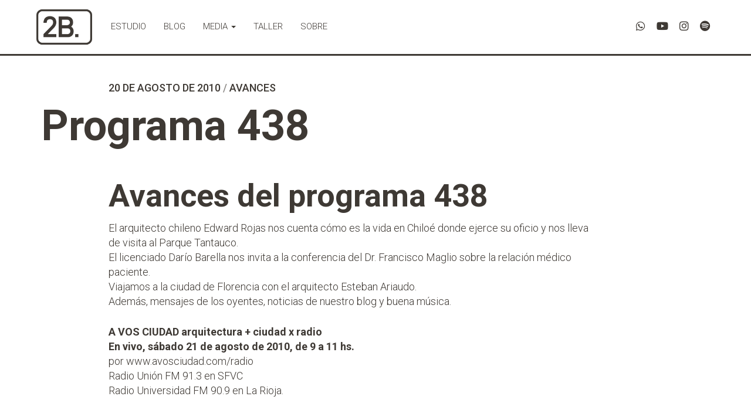

--- FILE ---
content_type: text/html; charset=UTF-8
request_url: https://www.bomczuk.com/blog/programa-438
body_size: 17448
content:
<!DOCTYPE html>
<html class="no-js" lang="es">
<head>
	<meta charset="UTF-8">
	<meta http-equiv="X-UA-Compatible" content="IE=edge, chrome=1">
	<meta name="viewport" content="width=device-width, initial-scale=1">
	<meta name="mobile-web-app-capable" content="yes">
	<meta name="apple-mobile-web-app-capable" content="yes">
	<meta name="apple-mobile-web-app-title" content="Basilio Bomczuk - Arquitectura">
	<link rel="profile" href="http://gmpg.org/xfn/11">
	<link rel="pingback" href="https://www.bomczuk.com/xmlrpc.php">
	<noscript><link rel="stylesheet" type="text/css" href="'/css/styleNoJS.css" /></noscript>
	<title>Programa 438 &#8211; Basilio Bomczuk</title>
<meta name='robots' content='max-image-preview:large' />
	<style>img:is([sizes="auto" i], [sizes^="auto," i]) { contain-intrinsic-size: 3000px 1500px }</style>
	<link rel='dns-prefetch' href='//secure.gravatar.com' />
<link rel='dns-prefetch' href='//stats.wp.com' />
<link rel='dns-prefetch' href='//v0.wordpress.com' />
<link rel='dns-prefetch' href='//widgets.wp.com' />
<script type="text/javascript">
/* <![CDATA[ */
window._wpemojiSettings = {"baseUrl":"https:\/\/s.w.org\/images\/core\/emoji\/16.0.1\/72x72\/","ext":".png","svgUrl":"https:\/\/s.w.org\/images\/core\/emoji\/16.0.1\/svg\/","svgExt":".svg","source":{"concatemoji":"https:\/\/www.bomczuk.com\/wp-includes\/js\/wp-emoji-release.min.js?ver=6.8.3"}};
/*! This file is auto-generated */
!function(s,n){var o,i,e;function c(e){try{var t={supportTests:e,timestamp:(new Date).valueOf()};sessionStorage.setItem(o,JSON.stringify(t))}catch(e){}}function p(e,t,n){e.clearRect(0,0,e.canvas.width,e.canvas.height),e.fillText(t,0,0);var t=new Uint32Array(e.getImageData(0,0,e.canvas.width,e.canvas.height).data),a=(e.clearRect(0,0,e.canvas.width,e.canvas.height),e.fillText(n,0,0),new Uint32Array(e.getImageData(0,0,e.canvas.width,e.canvas.height).data));return t.every(function(e,t){return e===a[t]})}function u(e,t){e.clearRect(0,0,e.canvas.width,e.canvas.height),e.fillText(t,0,0);for(var n=e.getImageData(16,16,1,1),a=0;a<n.data.length;a++)if(0!==n.data[a])return!1;return!0}function f(e,t,n,a){switch(t){case"flag":return n(e,"\ud83c\udff3\ufe0f\u200d\u26a7\ufe0f","\ud83c\udff3\ufe0f\u200b\u26a7\ufe0f")?!1:!n(e,"\ud83c\udde8\ud83c\uddf6","\ud83c\udde8\u200b\ud83c\uddf6")&&!n(e,"\ud83c\udff4\udb40\udc67\udb40\udc62\udb40\udc65\udb40\udc6e\udb40\udc67\udb40\udc7f","\ud83c\udff4\u200b\udb40\udc67\u200b\udb40\udc62\u200b\udb40\udc65\u200b\udb40\udc6e\u200b\udb40\udc67\u200b\udb40\udc7f");case"emoji":return!a(e,"\ud83e\udedf")}return!1}function g(e,t,n,a){var r="undefined"!=typeof WorkerGlobalScope&&self instanceof WorkerGlobalScope?new OffscreenCanvas(300,150):s.createElement("canvas"),o=r.getContext("2d",{willReadFrequently:!0}),i=(o.textBaseline="top",o.font="600 32px Arial",{});return e.forEach(function(e){i[e]=t(o,e,n,a)}),i}function t(e){var t=s.createElement("script");t.src=e,t.defer=!0,s.head.appendChild(t)}"undefined"!=typeof Promise&&(o="wpEmojiSettingsSupports",i=["flag","emoji"],n.supports={everything:!0,everythingExceptFlag:!0},e=new Promise(function(e){s.addEventListener("DOMContentLoaded",e,{once:!0})}),new Promise(function(t){var n=function(){try{var e=JSON.parse(sessionStorage.getItem(o));if("object"==typeof e&&"number"==typeof e.timestamp&&(new Date).valueOf()<e.timestamp+604800&&"object"==typeof e.supportTests)return e.supportTests}catch(e){}return null}();if(!n){if("undefined"!=typeof Worker&&"undefined"!=typeof OffscreenCanvas&&"undefined"!=typeof URL&&URL.createObjectURL&&"undefined"!=typeof Blob)try{var e="postMessage("+g.toString()+"("+[JSON.stringify(i),f.toString(),p.toString(),u.toString()].join(",")+"));",a=new Blob([e],{type:"text/javascript"}),r=new Worker(URL.createObjectURL(a),{name:"wpTestEmojiSupports"});return void(r.onmessage=function(e){c(n=e.data),r.terminate(),t(n)})}catch(e){}c(n=g(i,f,p,u))}t(n)}).then(function(e){for(var t in e)n.supports[t]=e[t],n.supports.everything=n.supports.everything&&n.supports[t],"flag"!==t&&(n.supports.everythingExceptFlag=n.supports.everythingExceptFlag&&n.supports[t]);n.supports.everythingExceptFlag=n.supports.everythingExceptFlag&&!n.supports.flag,n.DOMReady=!1,n.readyCallback=function(){n.DOMReady=!0}}).then(function(){return e}).then(function(){var e;n.supports.everything||(n.readyCallback(),(e=n.source||{}).concatemoji?t(e.concatemoji):e.wpemoji&&e.twemoji&&(t(e.twemoji),t(e.wpemoji)))}))}((window,document),window._wpemojiSettings);
/* ]]> */
</script>

<style id='wp-emoji-styles-inline-css' type='text/css'>

	img.wp-smiley, img.emoji {
		display: inline !important;
		border: none !important;
		box-shadow: none !important;
		height: 1em !important;
		width: 1em !important;
		margin: 0 0.07em !important;
		vertical-align: -0.1em !important;
		background: none !important;
		padding: 0 !important;
	}
</style>
<link rel='stylesheet' id='wp-block-library-css' href='https://www.bomczuk.com/wp-includes/css/dist/block-library/style.min.css?ver=6.8.3' type='text/css' media='all' />
<style id='classic-theme-styles-inline-css' type='text/css'>
/*! This file is auto-generated */
.wp-block-button__link{color:#fff;background-color:#32373c;border-radius:9999px;box-shadow:none;text-decoration:none;padding:calc(.667em + 2px) calc(1.333em + 2px);font-size:1.125em}.wp-block-file__button{background:#32373c;color:#fff;text-decoration:none}
</style>
<link rel='stylesheet' id='mediaelement-css' href='https://www.bomczuk.com/wp-includes/js/mediaelement/mediaelementplayer-legacy.min.css?ver=4.2.17' type='text/css' media='all' />
<link rel='stylesheet' id='wp-mediaelement-css' href='https://www.bomczuk.com/wp-includes/js/mediaelement/wp-mediaelement.min.css?ver=6.8.3' type='text/css' media='all' />
<style id='jetpack-sharing-buttons-style-inline-css' type='text/css'>
.jetpack-sharing-buttons__services-list{display:flex;flex-direction:row;flex-wrap:wrap;gap:0;list-style-type:none;margin:5px;padding:0}.jetpack-sharing-buttons__services-list.has-small-icon-size{font-size:12px}.jetpack-sharing-buttons__services-list.has-normal-icon-size{font-size:16px}.jetpack-sharing-buttons__services-list.has-large-icon-size{font-size:24px}.jetpack-sharing-buttons__services-list.has-huge-icon-size{font-size:36px}@media print{.jetpack-sharing-buttons__services-list{display:none!important}}.editor-styles-wrapper .wp-block-jetpack-sharing-buttons{gap:0;padding-inline-start:0}ul.jetpack-sharing-buttons__services-list.has-background{padding:1.25em 2.375em}
</style>
<style id='global-styles-inline-css' type='text/css'>
:root{--wp--preset--aspect-ratio--square: 1;--wp--preset--aspect-ratio--4-3: 4/3;--wp--preset--aspect-ratio--3-4: 3/4;--wp--preset--aspect-ratio--3-2: 3/2;--wp--preset--aspect-ratio--2-3: 2/3;--wp--preset--aspect-ratio--16-9: 16/9;--wp--preset--aspect-ratio--9-16: 9/16;--wp--preset--color--black: #000000;--wp--preset--color--cyan-bluish-gray: #abb8c3;--wp--preset--color--white: #ffffff;--wp--preset--color--pale-pink: #f78da7;--wp--preset--color--vivid-red: #cf2e2e;--wp--preset--color--luminous-vivid-orange: #ff6900;--wp--preset--color--luminous-vivid-amber: #fcb900;--wp--preset--color--light-green-cyan: #7bdcb5;--wp--preset--color--vivid-green-cyan: #00d084;--wp--preset--color--pale-cyan-blue: #8ed1fc;--wp--preset--color--vivid-cyan-blue: #0693e3;--wp--preset--color--vivid-purple: #9b51e0;--wp--preset--gradient--vivid-cyan-blue-to-vivid-purple: linear-gradient(135deg,rgba(6,147,227,1) 0%,rgb(155,81,224) 100%);--wp--preset--gradient--light-green-cyan-to-vivid-green-cyan: linear-gradient(135deg,rgb(122,220,180) 0%,rgb(0,208,130) 100%);--wp--preset--gradient--luminous-vivid-amber-to-luminous-vivid-orange: linear-gradient(135deg,rgba(252,185,0,1) 0%,rgba(255,105,0,1) 100%);--wp--preset--gradient--luminous-vivid-orange-to-vivid-red: linear-gradient(135deg,rgba(255,105,0,1) 0%,rgb(207,46,46) 100%);--wp--preset--gradient--very-light-gray-to-cyan-bluish-gray: linear-gradient(135deg,rgb(238,238,238) 0%,rgb(169,184,195) 100%);--wp--preset--gradient--cool-to-warm-spectrum: linear-gradient(135deg,rgb(74,234,220) 0%,rgb(151,120,209) 20%,rgb(207,42,186) 40%,rgb(238,44,130) 60%,rgb(251,105,98) 80%,rgb(254,248,76) 100%);--wp--preset--gradient--blush-light-purple: linear-gradient(135deg,rgb(255,206,236) 0%,rgb(152,150,240) 100%);--wp--preset--gradient--blush-bordeaux: linear-gradient(135deg,rgb(254,205,165) 0%,rgb(254,45,45) 50%,rgb(107,0,62) 100%);--wp--preset--gradient--luminous-dusk: linear-gradient(135deg,rgb(255,203,112) 0%,rgb(199,81,192) 50%,rgb(65,88,208) 100%);--wp--preset--gradient--pale-ocean: linear-gradient(135deg,rgb(255,245,203) 0%,rgb(182,227,212) 50%,rgb(51,167,181) 100%);--wp--preset--gradient--electric-grass: linear-gradient(135deg,rgb(202,248,128) 0%,rgb(113,206,126) 100%);--wp--preset--gradient--midnight: linear-gradient(135deg,rgb(2,3,129) 0%,rgb(40,116,252) 100%);--wp--preset--font-size--small: 13px;--wp--preset--font-size--medium: 20px;--wp--preset--font-size--large: 36px;--wp--preset--font-size--x-large: 42px;--wp--preset--spacing--20: 0.44rem;--wp--preset--spacing--30: 0.67rem;--wp--preset--spacing--40: 1rem;--wp--preset--spacing--50: 1.5rem;--wp--preset--spacing--60: 2.25rem;--wp--preset--spacing--70: 3.38rem;--wp--preset--spacing--80: 5.06rem;--wp--preset--shadow--natural: 6px 6px 9px rgba(0, 0, 0, 0.2);--wp--preset--shadow--deep: 12px 12px 50px rgba(0, 0, 0, 0.4);--wp--preset--shadow--sharp: 6px 6px 0px rgba(0, 0, 0, 0.2);--wp--preset--shadow--outlined: 6px 6px 0px -3px rgba(255, 255, 255, 1), 6px 6px rgba(0, 0, 0, 1);--wp--preset--shadow--crisp: 6px 6px 0px rgba(0, 0, 0, 1);}:where(.is-layout-flex){gap: 0.5em;}:where(.is-layout-grid){gap: 0.5em;}body .is-layout-flex{display: flex;}.is-layout-flex{flex-wrap: wrap;align-items: center;}.is-layout-flex > :is(*, div){margin: 0;}body .is-layout-grid{display: grid;}.is-layout-grid > :is(*, div){margin: 0;}:where(.wp-block-columns.is-layout-flex){gap: 2em;}:where(.wp-block-columns.is-layout-grid){gap: 2em;}:where(.wp-block-post-template.is-layout-flex){gap: 1.25em;}:where(.wp-block-post-template.is-layout-grid){gap: 1.25em;}.has-black-color{color: var(--wp--preset--color--black) !important;}.has-cyan-bluish-gray-color{color: var(--wp--preset--color--cyan-bluish-gray) !important;}.has-white-color{color: var(--wp--preset--color--white) !important;}.has-pale-pink-color{color: var(--wp--preset--color--pale-pink) !important;}.has-vivid-red-color{color: var(--wp--preset--color--vivid-red) !important;}.has-luminous-vivid-orange-color{color: var(--wp--preset--color--luminous-vivid-orange) !important;}.has-luminous-vivid-amber-color{color: var(--wp--preset--color--luminous-vivid-amber) !important;}.has-light-green-cyan-color{color: var(--wp--preset--color--light-green-cyan) !important;}.has-vivid-green-cyan-color{color: var(--wp--preset--color--vivid-green-cyan) !important;}.has-pale-cyan-blue-color{color: var(--wp--preset--color--pale-cyan-blue) !important;}.has-vivid-cyan-blue-color{color: var(--wp--preset--color--vivid-cyan-blue) !important;}.has-vivid-purple-color{color: var(--wp--preset--color--vivid-purple) !important;}.has-black-background-color{background-color: var(--wp--preset--color--black) !important;}.has-cyan-bluish-gray-background-color{background-color: var(--wp--preset--color--cyan-bluish-gray) !important;}.has-white-background-color{background-color: var(--wp--preset--color--white) !important;}.has-pale-pink-background-color{background-color: var(--wp--preset--color--pale-pink) !important;}.has-vivid-red-background-color{background-color: var(--wp--preset--color--vivid-red) !important;}.has-luminous-vivid-orange-background-color{background-color: var(--wp--preset--color--luminous-vivid-orange) !important;}.has-luminous-vivid-amber-background-color{background-color: var(--wp--preset--color--luminous-vivid-amber) !important;}.has-light-green-cyan-background-color{background-color: var(--wp--preset--color--light-green-cyan) !important;}.has-vivid-green-cyan-background-color{background-color: var(--wp--preset--color--vivid-green-cyan) !important;}.has-pale-cyan-blue-background-color{background-color: var(--wp--preset--color--pale-cyan-blue) !important;}.has-vivid-cyan-blue-background-color{background-color: var(--wp--preset--color--vivid-cyan-blue) !important;}.has-vivid-purple-background-color{background-color: var(--wp--preset--color--vivid-purple) !important;}.has-black-border-color{border-color: var(--wp--preset--color--black) !important;}.has-cyan-bluish-gray-border-color{border-color: var(--wp--preset--color--cyan-bluish-gray) !important;}.has-white-border-color{border-color: var(--wp--preset--color--white) !important;}.has-pale-pink-border-color{border-color: var(--wp--preset--color--pale-pink) !important;}.has-vivid-red-border-color{border-color: var(--wp--preset--color--vivid-red) !important;}.has-luminous-vivid-orange-border-color{border-color: var(--wp--preset--color--luminous-vivid-orange) !important;}.has-luminous-vivid-amber-border-color{border-color: var(--wp--preset--color--luminous-vivid-amber) !important;}.has-light-green-cyan-border-color{border-color: var(--wp--preset--color--light-green-cyan) !important;}.has-vivid-green-cyan-border-color{border-color: var(--wp--preset--color--vivid-green-cyan) !important;}.has-pale-cyan-blue-border-color{border-color: var(--wp--preset--color--pale-cyan-blue) !important;}.has-vivid-cyan-blue-border-color{border-color: var(--wp--preset--color--vivid-cyan-blue) !important;}.has-vivid-purple-border-color{border-color: var(--wp--preset--color--vivid-purple) !important;}.has-vivid-cyan-blue-to-vivid-purple-gradient-background{background: var(--wp--preset--gradient--vivid-cyan-blue-to-vivid-purple) !important;}.has-light-green-cyan-to-vivid-green-cyan-gradient-background{background: var(--wp--preset--gradient--light-green-cyan-to-vivid-green-cyan) !important;}.has-luminous-vivid-amber-to-luminous-vivid-orange-gradient-background{background: var(--wp--preset--gradient--luminous-vivid-amber-to-luminous-vivid-orange) !important;}.has-luminous-vivid-orange-to-vivid-red-gradient-background{background: var(--wp--preset--gradient--luminous-vivid-orange-to-vivid-red) !important;}.has-very-light-gray-to-cyan-bluish-gray-gradient-background{background: var(--wp--preset--gradient--very-light-gray-to-cyan-bluish-gray) !important;}.has-cool-to-warm-spectrum-gradient-background{background: var(--wp--preset--gradient--cool-to-warm-spectrum) !important;}.has-blush-light-purple-gradient-background{background: var(--wp--preset--gradient--blush-light-purple) !important;}.has-blush-bordeaux-gradient-background{background: var(--wp--preset--gradient--blush-bordeaux) !important;}.has-luminous-dusk-gradient-background{background: var(--wp--preset--gradient--luminous-dusk) !important;}.has-pale-ocean-gradient-background{background: var(--wp--preset--gradient--pale-ocean) !important;}.has-electric-grass-gradient-background{background: var(--wp--preset--gradient--electric-grass) !important;}.has-midnight-gradient-background{background: var(--wp--preset--gradient--midnight) !important;}.has-small-font-size{font-size: var(--wp--preset--font-size--small) !important;}.has-medium-font-size{font-size: var(--wp--preset--font-size--medium) !important;}.has-large-font-size{font-size: var(--wp--preset--font-size--large) !important;}.has-x-large-font-size{font-size: var(--wp--preset--font-size--x-large) !important;}
:where(.wp-block-post-template.is-layout-flex){gap: 1.25em;}:where(.wp-block-post-template.is-layout-grid){gap: 1.25em;}
:where(.wp-block-columns.is-layout-flex){gap: 2em;}:where(.wp-block-columns.is-layout-grid){gap: 2em;}
:root :where(.wp-block-pullquote){font-size: 1.5em;line-height: 1.6;}
</style>
<link rel='stylesheet' id='contact-form-7-css' href='https://www.bomczuk.com/wp-content/plugins/contact-form-7/includes/css/styles.css?ver=6.1.3' type='text/css' media='all' />
<link rel='stylesheet' id='fancybox-for-wp-css' href='https://www.bomczuk.com/wp-content/plugins/fancybox-for-wordpress/assets/css/fancybox.css?ver=1.3.4' type='text/css' media='all' />
<link rel='stylesheet' id='wpa-css-css' href='https://www.bomczuk.com/wp-content/plugins/honeypot/includes/css/wpa.css?ver=2.3.04' type='text/css' media='all' />
<link rel='stylesheet' id='bootstrap-styles-css' href='https://www.bomczuk.com/wp-content/themes/bomczuk/css/bootstrap.min.css?ver=3.3.7' type='text/css' media='all' />
<link rel='stylesheet' id='modal-video-styles-css' href='https://www.bomczuk.com/wp-content/themes/bomczuk/css/modal-video.min.css?ver=2.4.1' type='text/css' media='all' />
<link rel='stylesheet' id='bomczuk-styles-css' href='https://www.bomczuk.com/wp-content/themes/bomczuk/css/theme.css?ver=0.4.7' type='text/css' media='all' />
<link rel='stylesheet' id='dflip-style-css' href='https://www.bomczuk.com/wp-content/plugins/3d-flipbook-dflip-lite/assets/css/dflip.min.css?ver=2.4.20' type='text/css' media='all' />
<link rel='stylesheet' id='open-sans-css' href='https://fonts.googleapis.com/css?family=Open+Sans%3A300italic%2C400italic%2C600italic%2C300%2C400%2C600&#038;subset=latin%2Clatin-ext&#038;display=fallback&#038;ver=6.8.3' type='text/css' media='all' />
<link rel='stylesheet' id='jetpack_likes-css' href='https://www.bomczuk.com/wp-content/plugins/jetpack/modules/likes/style.css?ver=15.2' type='text/css' media='all' />
<link rel='stylesheet' id='sharedaddy-css' href='https://www.bomczuk.com/wp-content/plugins/jetpack/modules/sharedaddy/sharing.css?ver=15.2' type='text/css' media='all' />
<link rel='stylesheet' id='social-logos-css' href='https://www.bomczuk.com/wp-content/plugins/jetpack/_inc/social-logos/social-logos.min.css?ver=15.2' type='text/css' media='all' />
<script type="text/javascript" src="https://www.bomczuk.com/wp-includes/js/jquery/jquery.min.js?ver=3.7.1" id="jquery-core-js"></script>
<script type="text/javascript" src="https://www.bomczuk.com/wp-includes/js/jquery/jquery-migrate.min.js?ver=3.4.1" id="jquery-migrate-js"></script>
<script type="text/javascript" src="https://www.bomczuk.com/wp-content/plugins/fancybox-for-wordpress/assets/js/purify.min.js?ver=1.3.4" id="purify-js"></script>
<script type="text/javascript" src="https://www.bomczuk.com/wp-content/plugins/fancybox-for-wordpress/assets/js/jquery.fancybox.js?ver=1.3.4" id="fancybox-for-wp-js"></script>
<link rel="https://api.w.org/" href="https://www.bomczuk.com/wp-json/" /><link rel="alternate" title="JSON" type="application/json" href="https://www.bomczuk.com/wp-json/wp/v2/posts/1892" /><link rel="canonical" href="https://www.bomczuk.com/blog/programa-438" />
<link rel="alternate" title="oEmbed (JSON)" type="application/json+oembed" href="https://www.bomczuk.com/wp-json/oembed/1.0/embed?url=https%3A%2F%2Fwww.bomczuk.com%2Fblog%2Fprograma-438" />
<link rel="alternate" title="oEmbed (XML)" type="text/xml+oembed" href="https://www.bomczuk.com/wp-json/oembed/1.0/embed?url=https%3A%2F%2Fwww.bomczuk.com%2Fblog%2Fprograma-438&#038;format=xml" />

<!-- Fancybox for WordPress v3.3.7 -->
<style type="text/css">
	.fancybox-slide--image .fancybox-content{background-color: #FFFFFF}div.fancybox-caption{display:none !important;}
	
	img.fancybox-image{border-width:0px;border-color:#FFFFFF;border-style:solid;}
	div.fancybox-bg{background-color:rgba(62,57,52,.95);opacity:1 !important;}div.fancybox-content{border-color:#FFFFFF}
	div#fancybox-title{background-color:#FFFFFF}
	div.fancybox-content{background-color:#FFFFFF;border:1px solid #3e3934}
	div#fancybox-title-inside{color:#3e3934}
	
	
	
	div.fancybox-caption p.caption-title{display:inline-block}
	div.fancybox-caption p.caption-title{font-size:14px}
	div.fancybox-caption p.caption-title{color:#3e3934}
	div.fancybox-caption {color:#3e3934}div.fancybox-caption p.caption-title {background:#fff; width:auto;padding:10px 30px;}div.fancybox-content p.caption-title{color:#3e3934;margin: 0;padding: 5px 0;}body.fancybox-active .fancybox-container .fancybox-stage .fancybox-content .fancybox-close-small{display:block;}
</style><script type="text/javascript">
	jQuery(function () {

		var mobileOnly = false;
		
		if (mobileOnly) {
			return;
		}

		jQuery.fn.getTitle = function () { // Copy the title of every IMG tag and add it to its parent A so that fancybox can show titles
			var arr = jQuery("a[data-fancybox]");jQuery.each(arr, function() {var title = jQuery(this).children("img").attr("title");if(title){jQuery(this).attr("title",title)}});		}

		// Supported file extensions

				var thumbnails = jQuery("a:has(img)").not(".nolightbox").not('.envira-gallery-link').not('.ngg-simplelightbox').filter(function () {
			return /\.(jpe?g|png|gif|mp4|webp|bmp)(\?[^/]*)*$/i.test(jQuery(this).attr('href'))
		});
		

		// Add data-type iframe for links that are not images or videos.
		var iframeLinks = jQuery('.fancyboxforwp').filter(function () {
			return !/\.(jpe?g|png|gif|mp4|webp|bmp|pdf)(\?[^/]*)*$/i.test(jQuery(this).attr('href'))
		}).filter(function () {
			return !/vimeo|youtube/i.test(jQuery(this).attr('href'))
		});
		iframeLinks.attr({"data-type": "iframe"}).getTitle();

				// Gallery All
		thumbnails.addClass("fancyboxforwp").attr("data-fancybox", "gallery").getTitle();
		iframeLinks.attr({"data-fancybox": "gallery"}).getTitle();

		// Gallery type NONE
		
		// Call fancybox and apply it on any link with a rel atribute that starts with "fancybox", with the options set on the admin panel
		jQuery("a.fancyboxforwp").fancyboxforwp({
			loop: false,
			smallBtn: true,
			zoomOpacity: "auto",
			animationEffect: "fade",
			animationDuration: 500,
			transitionEffect: "fade",
			transitionDuration: "300",
			overlayShow: true,
			overlayOpacity: ".95",
			titleShow: true,
			titlePosition: "inside",
			keyboard: true,
			showCloseButton: true,
			arrows: true,
			clickContent:false,
			clickSlide: "close",
			mobile: {
				clickContent: function (current, event) {
					return current.type === "image" ? "toggleControls" : false;
				},
				clickSlide: function (current, event) {
					return current.type === "image" ? "close" : "close";
				},
			},
			wheel: false,
			toolbar: true,
			preventCaptionOverlap: true,
			onInit: function() { },			onDeactivate
	: function() { },		beforeClose: function() { },			afterShow: function(instance) { jQuery( ".fancybox-image" ).on("click", function( ){ ( instance.isScaledDown() ) ? instance.scaleToActual() : instance.scaleToFit() }) },				afterClose: function() { },					caption : function( instance, item ) {var title = "";if("undefined" != typeof jQuery(this).context ){var title = jQuery(this).context.title;} else { var title = ("undefined" != typeof jQuery(this).attr("title")) ? jQuery(this).attr("title") : false;}var caption = jQuery(this).data('caption') || '';if ( item.type === 'image' && title.length ) {caption = (caption.length ? caption + '<br />' : '') + '<p class="caption-title">'+jQuery("<div>").text(title).html()+'</p>' ;}if (typeof DOMPurify === "function" && caption.length) { return DOMPurify.sanitize(caption, {USE_PROFILES: {html: true}}); } else { return jQuery("<div>").text(caption).html(); }},
		afterLoad : function( instance, current ) {var captionContent = current.opts.caption || '';var sanitizedCaptionString = '';if (typeof DOMPurify === 'function' && captionContent.length) {sanitizedCaptionString = DOMPurify.sanitize(captionContent, {USE_PROFILES: {html: true}});} else if (captionContent.length) { sanitizedCaptionString = jQuery("<div>").text(captionContent).html();}if (sanitizedCaptionString.length) { current.$content.append(jQuery('<div class=\"fancybox-custom-caption inside-caption\" style=\" position: absolute;left:0;right:0;color:#000;margin:0 auto;bottom:0;text-align:center;background-color:#FFFFFF \"></div>').html(sanitizedCaptionString)); }},
			})
		;

			})
</script>
<!-- END Fancybox for WordPress -->

<link rel="alternate" type="application/rss+xml" title="Feed RSS del podcast" href="https://www.bomczuk.com/feed/podcast" />

	<style>img#wpstats{display:none}</style>
		
<!-- Jetpack Open Graph Tags -->
<meta property="og:type" content="article" />
<meta property="og:title" content="Programa 438" />
<meta property="og:url" content="https://www.bomczuk.com/blog/programa-438" />
<meta property="og:description" content="Avances del programa 438 El arquitecto chileno Edward Rojas nos cuenta cómo es la vida en Chiloé donde ejerce su oficio y nos lleva de visita al Parque Tantauco. El licenciado Darío Barella nos inv…" />
<meta property="article:published_time" content="2010-08-20T17:09:28+00:00" />
<meta property="article:modified_time" content="2010-08-20T17:09:28+00:00" />
<meta property="og:site_name" content="Basilio Bomczuk" />
<meta property="og:image" content="https://www.bomczuk.com/wp-content/uploads/2022/07/logo_2B.png" />
<meta property="og:image:width" content="320" />
<meta property="og:image:height" content="200" />
<meta property="og:image:alt" content="" />
<meta property="og:locale" content="es_ES" />
<meta name="twitter:text:title" content="Programa 438" />
<meta name="twitter:image" content="https://www.bomczuk.com/wp-content/uploads/2018/03/cropped-favicon-270x270.png" />
<meta name="twitter:card" content="summary" />

<!-- End Jetpack Open Graph Tags -->
<link rel="icon" href="https://www.bomczuk.com/wp-content/uploads/2018/03/cropped-favicon-32x32.png" sizes="32x32" />
<link rel="icon" href="https://www.bomczuk.com/wp-content/uploads/2018/03/cropped-favicon-192x192.png" sizes="192x192" />
<link rel="apple-touch-icon" href="https://www.bomczuk.com/wp-content/uploads/2018/03/cropped-favicon-180x180.png" />
<meta name="msapplication-TileImage" content="https://www.bomczuk.com/wp-content/uploads/2018/03/cropped-favicon-270x270.png" />
	<script>document.documentElement.className="js";var supportsCssVars=function(){var e,t=document.createElement("style");return t.innerHTML="root: { --tmp-var: bold; }",document.head.appendChild(t),e=!!(window.CSS&&window.CSS.supports&&window.CSS.supports("font-weight","var(--tmp-var)")),t.parentNode.removeChild(t),e};supportsCssVars()||alert("Please view this demo in a modern browser that supports CSS Variables.");</script>
	<link rel="stylesheet" href="https://cdnjs.cloudflare.com/ajax/libs/Swiper/4.2.2/css/swiper.min.css">
	<link rel="alternate" type="application/rss+xml" title="2B. Bomczuk arquitectura Feed RSS" href="https://bomczuk.com/feed" />

	<!-- Global site tag (gtag.js) - Google Analytics -->
	<script async src="https://www.googletagmanager.com/gtag/js?id=G-KM1CB9VJ7V"></script>
	<script>
	window.dataLayer = window.dataLayer || [];
	function gtag(){dataLayer.push(arguments);}
	gtag('js', new Date());

	gtag('config', 'G-KM1CB9VJ7V');
	</script>

</head>

<body class="wp-singular post-template-default single single-post postid-1892 single-format-standard wp-custom-logo wp-theme-bomczuk group-blog">

	<div id="page" class="hfeed site">
	
		<a class="skip-link screen-reader-text sr-only" href="#content">Ir al Contenido</a>
	
		<nav class="navbar navbar-fixed-top site-navigation" itemscope="itemscope" itemtype="http://schema.org/SiteNavigationElement" role="navigation">
			<div class="container">
		  
		    <div class="navbar-header">
		      <button type="button" class="navbar-toggle collapsed" data-toggle="collapse" data-target=".exCollapsingNavbar" aria-controls="exCollapsingNavbar" aria-expanded="false" aria-label="Menú">
		        <span class="sr-only">Menú</span>
		        <span class="icon-bar"></span>
		        <span class="icon-bar"></span>
		        <span class="icon-bar"></span>
		      </button>
	     		<a href="https://www.bomczuk.com/" class="navbar-brand custom-logo-link" rel="home"><img width="320" height="200" src="https://www.bomczuk.com/wp-content/uploads/2022/07/logo_2B.png" class="img-responsive" alt="2B. Bomczuk Arquitectura" decoding="async" fetchpriority="high" data-attachment-id="5999" data-permalink="https://www.bomczuk.com/logo_2b-2" data-orig-file="https://www.bomczuk.com/wp-content/uploads/2022/07/logo_2B.png" data-orig-size="320,200" data-comments-opened="1" data-image-meta="{&quot;aperture&quot;:&quot;0&quot;,&quot;credit&quot;:&quot;&quot;,&quot;camera&quot;:&quot;&quot;,&quot;caption&quot;:&quot;&quot;,&quot;created_timestamp&quot;:&quot;0&quot;,&quot;copyright&quot;:&quot;&quot;,&quot;focal_length&quot;:&quot;0&quot;,&quot;iso&quot;:&quot;0&quot;,&quot;shutter_speed&quot;:&quot;0&quot;,&quot;title&quot;:&quot;&quot;,&quot;orientation&quot;:&quot;0&quot;}" data-image-title="2B. Bomczuk Arquitectura" data-image-description="" data-image-caption="" data-medium-file="https://www.bomczuk.com/wp-content/uploads/2022/07/logo_2B-300x200.png" data-large-file="https://www.bomczuk.com/wp-content/uploads/2022/07/logo_2B.png" /></a>		    </div>
		    
		    <div class="navbar-collapse collapse exCollapsingNavbar">

		    	<div class="menu-menu-ppal-container"><ul id="main-menu" class="nav navbar-nav navbar-left"><li id="menu-item-28" class="menu-item menu-item-type-post_type menu-item-object-page nav-item menu-item-28"><a title="Estudio" href="https://www.bomczuk.com/estudio" class="nav-link">Estudio</a></li>
<li id="menu-item-24" class="menu-item menu-item-type-post_type menu-item-object-page current_page_parent nav-item menu-item-24"><a title="Blog" href="https://www.bomczuk.com/blog" class="nav-link">Blog</a></li>
<li id="menu-item-27" class="menu-item menu-item-type-post_type menu-item-object-page menu-item-has-children nav-item menu-item-27 dropdown"><a title="Media" href="#" data-toggle="dropdown" class="nav-link dropdown-toggle">Media <span class="caret"></span></a>
<ul role="menu" class=" dropdown-menu">
	<li id="menu-item-9633" class="menu-item menu-item-type-post_type menu-item-object-page nav-item menu-item-9633"><a title="Podcast" href="https://www.bomczuk.com/podcast-2" class="nav-link">Podcast</a></li>
	<li id="menu-item-1948" class="menu-item menu-item-type-custom menu-item-object-custom nav-item menu-item-1948"><a title="Prensa" href="/media/prensa" class="nav-link">Prensa</a></li>
</ul>
</li>
<li id="menu-item-30" class="menu-item menu-item-type-post_type menu-item-object-page nav-item menu-item-30"><a title="Taller" href="https://www.bomczuk.com/taller" class="nav-link">Taller</a></li>
<li id="menu-item-29" class="menu-item menu-item-type-post_type menu-item-object-page nav-item menu-item-29"><a title="Sobre" href="https://www.bomczuk.com/sobre" class="nav-link">Sobre</a></li>
</ul></div>
				<!--<div class="navbar-social hidden-sm hidden-xs">-->
			    <div class="navbar-social">
					<a href="https://wa.me/5493834413610" title="Whatsapp de Basilio Bomczuk"  target="_blank"><i class="fab fa-whatsapp"></i></a>
					<a href="https://www.youtube.com/@basiliobomczuk" title="Canal de YouTube de 2B. Bomczuk arquitectura" target="_blank"><i class="fab fa-youtube"></i></a>
					<a href="https://www.instagram.com/basiliobomczuk/" title="Instagram de 2B. Bomczuk arquitectura" target="_blank"><i class="fab fa-instagram"></i></a>
					<a href="https://open.spotify.com/show/6YMCvIEdhlMIKraMloTvfH?si=24d60454538748a5" title="Spotify de 2B. Bomczuk arquitectura" target="_blank"><i class="fab fa-spotify"></i></a>
					<!--<a href="https://podcasts.apple.com/ar/podcast/basilio-bomczuk/id1535588414" title="Apple Podcast de 2B. Bomczuk arquitectura" target="_blank"><i class="fab fa-apple"></i></a>-->
				</div>

			    <!--
				<div class="navbar-search"><a href="#"><span class="glyphicons glyphicons-search"></span></a></div>
				-->
				
				</div>
		    
		  </div><!-- /container -->
		</nav>


<div class="wrapper" id="single-wrapper">
  <div id="content" class="container">

    <div class="row">
    
        <div id="primary" class="col-md-10 content-area">
            
            <main id="main" class="site-main" role="main">

              
                
	<article id="post-1892" class="post-1892 post type-post status-publish format-standard hentry category-blog tag-avances">

				
		<div class="entry-no-img"></div>

		<header class="entry-header">
			<div class="entry-meta margin-2b">
				<span class="posted-on"><time class="entry-date published updated" datetime="2010-08-20T14:09:28-03:00">20 de agosto de 2010</time></span> <span class="sep">/</span> <a href="https://www.bomczuk.com/tag/avances" rel="tag">Avances</a><span class="cat-links"></span>			</div><!-- /entry-meta -->
			<h1 class="entry-title">Programa 438</h1>		</header><!-- /entry-header -->
	    
		<div class="entry-content margin-2b">
						<h2>Avances del programa 438</h2>
<p>El arquitecto chileno Edward Rojas nos cuenta cómo es la vida en Chiloé donde ejerce su oficio y nos lleva de visita al Parque Tantauco.<br />
El licenciado Darío Barella nos invita a la conferencia del Dr. Francisco Maglio sobre la relación médico paciente.<br />
Viajamos a la ciudad de Florencia con el arquitecto Esteban Ariaudo.<br />
Además, mensajes de los oyentes, noticias de nuestro blog y buena música.</p>
<p><strong>A VOS CIUDAD arquitectura + ciudad x radio<br />
En vivo, sábado 21 de agosto de 2010, de 9 a 11 hs.<br />
</strong>por <a href="http://www.avosciudad.com/radio">www.avosciudad.com/radio</a><br />
Radio Unión FM 91.3 en SFVC<br />
Radio Universidad FM 90.9 en La Rioja.</p>
<div class="sharedaddy sd-sharing-enabled"><div class="robots-nocontent sd-block sd-social sd-social-icon-text sd-sharing"><h3 class="sd-title">Compartir:</h3><div class="sd-content"><ul><li class="share-facebook"><a rel="nofollow noopener noreferrer"
				data-shared="sharing-facebook-1892"
				class="share-facebook sd-button share-icon"
				href="https://www.bomczuk.com/blog/programa-438?share=facebook"
				target="_blank"
				aria-labelledby="sharing-facebook-1892"
				>
				<span id="sharing-facebook-1892" hidden>Haz clic para compartir en Facebook (Se abre en una ventana nueva)</span>
				<span>Facebook</span>
			</a></li><li class="share-jetpack-whatsapp"><a rel="nofollow noopener noreferrer"
				data-shared="sharing-whatsapp-1892"
				class="share-jetpack-whatsapp sd-button share-icon"
				href="https://www.bomczuk.com/blog/programa-438?share=jetpack-whatsapp"
				target="_blank"
				aria-labelledby="sharing-whatsapp-1892"
				>
				<span id="sharing-whatsapp-1892" hidden>Haz clic para compartir en WhatsApp (Se abre en una ventana nueva)</span>
				<span>WhatsApp</span>
			</a></li><li class="share-email"><a rel="nofollow noopener noreferrer"
				data-shared="sharing-email-1892"
				class="share-email sd-button share-icon"
				href="mailto:?subject=%5BEntrada%20compartida%5D%20Programa%20438&#038;body=https%3A%2F%2Fwww.bomczuk.com%2Fblog%2Fprograma-438&#038;share=email"
				target="_blank"
				aria-labelledby="sharing-email-1892"
				data-email-share-error-title="¿Tienes un correo electrónico configurado?" data-email-share-error-text="Si tienes problemas al compartir por correo electrónico, es posible que sea porque no tengas un correo electrónico configurado en tu navegador. Puede que tengas que crear un nuevo correo electrónico tú mismo." data-email-share-nonce="dbe40f368a" data-email-share-track-url="https://www.bomczuk.com/blog/programa-438?share=email">
				<span id="sharing-email-1892" hidden>Haz clic para enviar un enlace por correo electrónico a un amigo (Se abre en una ventana nueva)</span>
				<span>Correo electrónico</span>
			</a></li><li class="share-end"></li></ul></div></div></div>					</div><!-- /entry-content -->

		<footer class="entry-footer">
					</footer><!-- /entry-footer -->

	</article><!-- /post -->
	

                
<div id="comments" class="comments-area margin-2b">


		<div id="respond" class="comment-respond">
		<h3 id="reply-title" class="comment-reply-title">Deja una respuesta <small><a rel="nofollow" id="cancel-comment-reply-link" href="/blog/programa-438#respond" style="display:none;">Cancelar la respuesta</a></small></h3><form action="https://www.bomczuk.com/wp-comments-post.php" method="post" id="commentform" class="comment-form"><p class="comment-notes"><span id="email-notes">Tu dirección de correo electrónico no será publicada.</span> <span class="required-field-message">Los campos obligatorios están marcados con <span class="required">*</span></span></p><div class="form-group comment-form-comment">
    <label for="comment">Comentarios <span class="required">*</span></label>
    <textarea class="form-control" id="comment" name="comment" cols="45" rows="8" aria-required="true"></textarea>
    </div><div class="form-group comment-form-author"><label for="author">Nombre <span class="required">*</span></label> <input class="form-control" id="author" name="author" type="text" value="" size="30" aria-required='true' /></div>
<div class="form-group comment-form-email"><label for="email">Dirección de E-mail <span class="required">*</span></label> <input class="form-control" id="email" name="email" type="email" value="" size="30" aria-required='true' /></div>
<div class="form-group comment-form-url"><label for="url">Sitio web</label> <input class="form-control" id="url" name="url" type="url" value="" size="30" /></div>
<p class="comment-subscription-form"><input type="checkbox" name="subscribe_comments" id="subscribe_comments" value="subscribe" style="width: auto; -moz-appearance: checkbox; -webkit-appearance: checkbox;" /> <label class="subscribe-label" id="subscribe-label" for="subscribe_comments">Recibir un correo electrónico con los siguientes comentarios a esta entrada.</label></p><p class="comment-subscription-form"><input type="checkbox" name="subscribe_blog" id="subscribe_blog" value="subscribe" style="width: auto; -moz-appearance: checkbox; -webkit-appearance: checkbox;" /> <label class="subscribe-label" id="subscribe-blog-label" for="subscribe_blog">Recibir un correo electrónico con cada nueva entrada.</label></p><p class="form-submit"><input name="submit" type="submit" id="submit" class="btn" value="Publicar el comentario" /> <input type='hidden' name='comment_post_ID' value='1892' id='comment_post_ID' />
<input type='hidden' name='comment_parent' id='comment_parent' value='0' />
</p><p style="display: none;"><input type="hidden" id="akismet_comment_nonce" name="akismet_comment_nonce" value="c9a980182f" /></p>
<!-- Honeypot Antispam plugin v.1.0.5 wordpress.org/plugins/honeypot-antispam/ -->
		<p class="antispam-group antispam-group-q" style="clear: both;">
			<label>Current ye@r <span class="required">*</span></label>
			<input type="hidden" name="antspm-a" class="antispam-control antispam-control-a" value="2026" />
			<input type="text" name="antspm-q" class="antispam-control antispam-control-q" value="1.0.5" autocomplete="off" />
		</p>
		<p class="antispam-group antispam-group-e" style="display: none;">
			<label>Leave this field empty</label>
			<input type="text" name="antspm-e-email-url-website" class="antispam-control antispam-control-e" value="" autocomplete="off" />
		</p>
<p style="display: none !important;" class="akismet-fields-container" data-prefix="ak_"><label>&#916;<textarea name="ak_hp_textarea" cols="45" rows="8" maxlength="100"></textarea></label><input type="hidden" id="ak_js_1" name="ak_js" value="106"/><script>document.getElementById( "ak_js_1" ).setAttribute( "value", ( new Date() ).getTime() );</script></p></form>	</div><!-- #respond -->
	
</div><!-- /comments -->
                  
              
            </main><!-- /main -->
            
        </div><!-- /primary -->
    
    	  
    </div><!-- .row -->
      
  </div><!-- /container -->
</div><!-- /wrapper -->


	</div><!-- /page -->
	
	<div id="cta" class="wrapper">
		<div class="container">
	    	<div class="row">
				<div class="col-md-7 text-right">
					<h4>Recibí las últimas noticias en tu e-mail</h4>
				</div>
				<div class="col-md-5">
					<a href="https://feedburner.google.com/fb/a/mailverify?uri=BomczukArq&loc=es_ES" target="_blank" class="btn">¡Suscribite!</a>
				</div>	
			</div>
		</div>
	</div><!--/ cta -->
	
	<footer class="page-footer">
	
	    <div class="container">
	    	<div class="row">
	      	
				<div class="col-md-4">
										<h4><a href="/sobre">Sobre</a></h4>
					<p>Bienvenidos a mi estudio de arquitectura. Esta bitácora se llama 2B, como el lápiz que uso para dibujar.</p>
									</div>
			        
				<div class="col-md-4">
					
		<aside id="recent-posts-2" class="widget widget_recent_entries">
		<h4 class="widget-title">Notas recientes</h4>
		<ul>
											<li>
					<a href="https://www.bomczuk.com/blog/buen-2026">Buen 2026</a>
									</li>
											<li>
					<a href="https://www.bomczuk.com/blog/libro-a-la-venta">Libro a la venta</a>
									</li>
											<li>
					<a href="https://www.bomczuk.com/blog/avc-02">AVC+ #02</a>
									</li>
											<li>
					<a href="https://www.bomczuk.com/blog/avc-01">AVC+ #01</a>
									</li>
											<li>
					<a href="https://www.bomczuk.com/blog/exposicion-y-cierre-taller-2-unca">Exposición y cierre Taller 2 UNCA</a>
									</li>
					</ul>

		</aside>				</div>

				<div class="col-md-4">
					<aside id="search-2" class="widget widget_search"><h4 class="widget-title">Buscar</h4>
<form method="get" class="search-form" action="https://www.bomczuk.com/">
	<input type="search" class="field form-control"
		placeholder="Buscar…"
		value="" name="s" />
	<button type="submit" id="btn-search"><i class="fas fa-search"></i></button>
</form>
</aside>				</div>

	    	</div>
	    </div>

    	<hr>

		<div class="footer-social text-center">
			<ul class="list-unstyled list-inline">
				<li class="list-inline-item">
				  <a href="https://wa.me/5493834413610" title="Whatsapp de Basilio Bomczuk"  target="_blank"><i class="fab fa-whatsapp"></i></a>
				</li>
				<li class="list-inline-item">
				  <a href="https://www.youtube.com/@basiliobomczuk" title="Canal de YouTube de 2B. Bomczuk arquitectura" target="_blank"><i class="fab fa-youtube"></i></a>
				</li>
				<li class="list-inline-item">
				  <a href="https://www.instagram.com/basiliobomczuk/" title="Instagram de 2B. Bomczuk arquitectura" target="_blank"><i class="fab fa-instagram"></i></a>
				</li>
				<li class="list-inline-item">
					<a href="https://open.spotify.com/show/6YMCvIEdhlMIKraMloTvfH?si=24d60454538748a5" title="Spotify de 2B. Bomczuk arquitectura" target="_blank"><i class="fab fa-spotify"></i></a>
				</li>
			</ul>
		</div>
    
    <div class="footer-copyright text-center">
    	<p>© 2026 2B. Bomczuk Arquitectura.<br>
    	San Fernando del Valle de Catamarca.</p>
    </div>
	    
	</footer>
		
	<script type="speculationrules">
{"prefetch":[{"source":"document","where":{"and":[{"href_matches":"\/*"},{"not":{"href_matches":["\/wp-*.php","\/wp-admin\/*","\/wp-content\/uploads\/*","\/wp-content\/*","\/wp-content\/plugins\/*","\/wp-content\/themes\/bomczuk\/*","\/*\\?(.+)"]}},{"not":{"selector_matches":"a[rel~=\"nofollow\"]"}},{"not":{"selector_matches":".no-prefetch, .no-prefetch a"}}]},"eagerness":"conservative"}]}
</script>

	<script type="text/javascript">
		window.WPCOM_sharing_counts = {"https:\/\/www.bomczuk.com\/blog\/programa-438":1892};
	</script>
				<script type="text/javascript" id="jetpack-portfolio-theme-supports-js-after">
/* <![CDATA[ */
const jetpack_portfolio_theme_supports = false
/* ]]> */
</script>
<script type="text/javascript" src="https://www.bomczuk.com/wp-includes/js/dist/hooks.min.js?ver=4d63a3d491d11ffd8ac6" id="wp-hooks-js"></script>
<script type="text/javascript" src="https://www.bomczuk.com/wp-includes/js/dist/i18n.min.js?ver=5e580eb46a90c2b997e6" id="wp-i18n-js"></script>
<script type="text/javascript" id="wp-i18n-js-after">
/* <![CDATA[ */
wp.i18n.setLocaleData( { 'text direction\u0004ltr': [ 'ltr' ] } );
/* ]]> */
</script>
<script type="text/javascript" src="https://www.bomczuk.com/wp-content/plugins/contact-form-7/includes/swv/js/index.js?ver=6.1.3" id="swv-js"></script>
<script type="text/javascript" id="contact-form-7-js-translations">
/* <![CDATA[ */
( function( domain, translations ) {
	var localeData = translations.locale_data[ domain ] || translations.locale_data.messages;
	localeData[""].domain = domain;
	wp.i18n.setLocaleData( localeData, domain );
} )( "contact-form-7", {"translation-revision-date":"2025-10-29 16:00:55+0000","generator":"GlotPress\/4.0.3","domain":"messages","locale_data":{"messages":{"":{"domain":"messages","plural-forms":"nplurals=2; plural=n != 1;","lang":"es"},"This contact form is placed in the wrong place.":["Este formulario de contacto est\u00e1 situado en el lugar incorrecto."],"Error:":["Error:"]}},"comment":{"reference":"includes\/js\/index.js"}} );
/* ]]> */
</script>
<script type="text/javascript" id="contact-form-7-js-before">
/* <![CDATA[ */
var wpcf7 = {
    "api": {
        "root": "https:\/\/www.bomczuk.com\/wp-json\/",
        "namespace": "contact-form-7\/v1"
    },
    "cached": 1
};
/* ]]> */
</script>
<script type="text/javascript" src="https://www.bomczuk.com/wp-content/plugins/contact-form-7/includes/js/index.js?ver=6.1.3" id="contact-form-7-js"></script>
<script type="text/javascript" src="https://www.bomczuk.com/wp-content/plugins/honeypot-antispam/js/honeypot-antispam.js?ver=1.0.5" id="honeypot-antispam-script-js"></script>
<script type="text/javascript" src="https://www.bomczuk.com/wp-content/plugins/honeypot/includes/js/wpa.js?ver=2.3.04" id="wpascript-js"></script>
<script type="text/javascript" id="wpascript-js-after">
/* <![CDATA[ */
wpa_field_info = {"wpa_field_name":"vdwbfz5769","wpa_field_value":141664,"wpa_add_test":"no"}
/* ]]> */
</script>
<script type="text/javascript" src="https://www.bomczuk.com/wp-content/themes/bomczuk/js/modernizr.custom.79639.js?ver=2.6.2" id="modernizr-js"></script>
<script type="text/javascript" src="https://www.bomczuk.com/wp-content/themes/bomczuk/js/bootstrap.min.js?ver=3.3.7" id="bootstrap-scripts-js"></script>
<script type="text/javascript" src="https://www.bomczuk.com/wp-content/themes/bomczuk/js/jquery-modal-video.min.js?ver=2.4.1" id="modal-video-scripts-js"></script>
<script type="text/javascript" src="https://www.bomczuk.com/wp-includes/js/comment-reply.min.js?ver=6.8.3" id="comment-reply-js" async="async" data-wp-strategy="async"></script>
<script type="text/javascript" src="https://www.bomczuk.com/wp-content/plugins/3d-flipbook-dflip-lite/assets/js/dflip.min.js?ver=2.4.20" id="dflip-script-js"></script>
<script type="text/javascript" src="https://www.bomczuk.com/wp-content/plugins/jetpack/modules/likes/queuehandler.js?ver=15.2" id="jetpack_likes_queuehandler-js"></script>
<script type="text/javascript" id="jetpack-stats-js-before">
/* <![CDATA[ */
_stq = window._stq || [];
_stq.push([ "view", JSON.parse("{\"v\":\"ext\",\"blog\":\"117770420\",\"post\":\"1892\",\"tz\":\"-3\",\"srv\":\"www.bomczuk.com\",\"j\":\"1:15.2\"}") ]);
_stq.push([ "clickTrackerInit", "117770420", "1892" ]);
/* ]]> */
</script>
<script type="text/javascript" src="https://stats.wp.com/e-202604.js" id="jetpack-stats-js" defer="defer" data-wp-strategy="defer"></script>
<script defer type="text/javascript" src="https://www.bomczuk.com/wp-content/plugins/akismet/_inc/akismet-frontend.js?ver=1763571523" id="akismet-frontend-js"></script>
<script type="text/javascript" id="sharing-js-js-extra">
/* <![CDATA[ */
var sharing_js_options = {"lang":"es","counts":"1","is_stats_active":"1"};
/* ]]> */
</script>
<script type="text/javascript" src="https://www.bomczuk.com/wp-content/plugins/jetpack/_inc/build/sharedaddy/sharing.min.js?ver=15.2" id="sharing-js-js"></script>
<script type="text/javascript" id="sharing-js-js-after">
/* <![CDATA[ */
var windowOpen;
			( function () {
				function matches( el, sel ) {
					return !! (
						el.matches && el.matches( sel ) ||
						el.msMatchesSelector && el.msMatchesSelector( sel )
					);
				}

				document.body.addEventListener( 'click', function ( event ) {
					if ( ! event.target ) {
						return;
					}

					var el;
					if ( matches( event.target, 'a.share-facebook' ) ) {
						el = event.target;
					} else if ( event.target.parentNode && matches( event.target.parentNode, 'a.share-facebook' ) ) {
						el = event.target.parentNode;
					}

					if ( el ) {
						event.preventDefault();

						// If there's another sharing window open, close it.
						if ( typeof windowOpen !== 'undefined' ) {
							windowOpen.close();
						}
						windowOpen = window.open( el.getAttribute( 'href' ), 'wpcomfacebook', 'menubar=1,resizable=1,width=600,height=400' );
						return false;
					}
				} );
			} )();
/* ]]> */
</script>
        <script data-cfasync="false">
            window.dFlipLocation = 'https://www.bomczuk.com/wp-content/plugins/3d-flipbook-dflip-lite/assets/';
            window.dFlipWPGlobal = {"text":{"toggleSound":"Turn on\/off Sound","toggleThumbnails":"Toggle Thumbnails","toggleOutline":"Toggle Outline\/Bookmark","previousPage":"Previous Page","nextPage":"Next Page","toggleFullscreen":"Toggle Fullscreen","zoomIn":"Zoom In","zoomOut":"Zoom Out","toggleHelp":"Toggle Help","singlePageMode":"Single Page Mode","doublePageMode":"Double Page Mode","downloadPDFFile":"Download PDF File","gotoFirstPage":"Goto First Page","gotoLastPage":"Goto Last Page","share":"Share","mailSubject":"I wanted you to see this FlipBook","mailBody":"Check out this site {{url}}","loading":"DearFlip: Loading "},"viewerType":"flipbook","moreControls":"download,pageMode,startPage,endPage,sound","hideControls":"","scrollWheel":"false","backgroundColor":"#777","backgroundImage":"","height":"auto","paddingLeft":"20","paddingRight":"20","controlsPosition":"bottom","duration":800,"soundEnable":"true","enableDownload":"true","showSearchControl":"false","showPrintControl":"false","enableAnnotation":false,"enableAnalytics":"false","webgl":"true","hard":"none","maxTextureSize":"1600","rangeChunkSize":"524288","zoomRatio":1.5,"stiffness":3,"pageMode":"0","singlePageMode":"0","pageSize":"0","autoPlay":"false","autoPlayDuration":5000,"autoPlayStart":"false","linkTarget":"2","sharePrefix":"flipbook-"};
        </script>
      	<script src="/wp-content/themes/bomczuk/js/imagesloaded.pkgd.min.js"></script>
	<script src="/wp-content/themes/bomczuk/js/anime.min.js"></script>
	<script src="https://cdnjs.cloudflare.com/ajax/libs/Swiper/4.2.2/js/swiper.min.js"></script>
	<script>

		var bomczukSwiper = new Swiper ('.swiper-container', {
			navigation: {
				nextEl: '.swiper-next',
				prevEl: '.swiper-prev',
			},
			keyboard: {
			    enabled: true,
			    onlyInViewport: false,
			},
			grabCursor: true,
			speed: 500,
      		parallax: true,
			loop: true
		})

		jQuery(function(){
	        jQuery('#btn-search').click(function(){
	       		jQuery('.error').hide();
	        	var hasError = false;
	        	var searchReg = /^[a-zA-Z0-9-]+$/;
	        	var searchVal = jQuery('#s').val();
		        if (searchVal == '' ) {
		            jQuery('#btn-search').after('<br><span class="error">Por favor, ingresar un término de búsqueda.</span>');
		            hasError = true;
		        } else if (!searchReg.test(searchVal)) {
		            jQuery('#btn-search').after('<br><span class="error">Ingresar texto válido.</span>');
		            hasError = true;
		        }
	        	if (hasError == true) { return false; }
		    });
		});

		// Affix Sidebar
		jQuery('.sidebar-affix').affix({
			offset: {
				top: 306,
				bottom: 770
			}
		}).on('affix.bs.affix',function(){
			setAffixContainerSize();
		});
		function setAffixContainerSize(){
			jQuery('.sidebar-affix').width(jQuery('#secondary').innerWidth()-15);
		}
		jQuery(window).resize(function(){
			setAffixContainerSize();
		});

		jQuery('.js-modal-btn').modalVideo();

	</script>

</body>
</html>


<!-- Page cached by LiteSpeed Cache 7.6.2 on 2026-01-22 04:32:52 -->